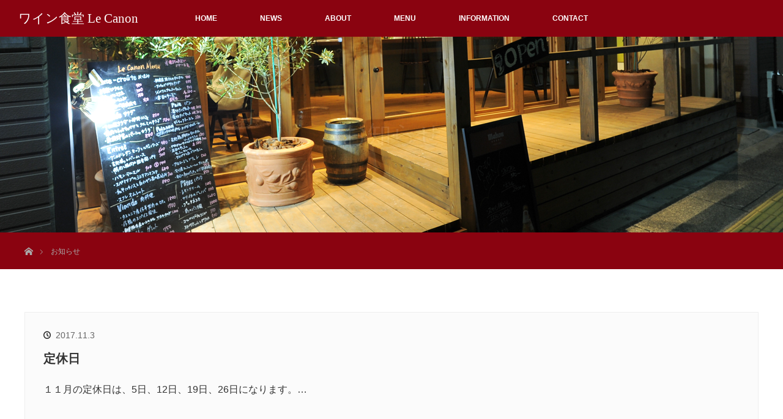

--- FILE ---
content_type: text/html; charset=UTF-8
request_url: http://lecanon.jp/news/page/2/
body_size: 5751
content:
<!DOCTYPE html>
<html class="pc" lang="ja">
<head>
<meta charset="UTF-8">
<!--[if IE]><meta http-equiv="X-UA-Compatible" content="IE=edge"><![endif]-->
<meta name="viewport" content="width=device-width,initial-scale=1.0">
<title>お知らせ | ワイン食堂 Le Canon | ページ 2</title>
<meta name="description" content="ＯＰＥＮ 18時～ CLOSE 25時 OS 24時">
<link rel="pingback" href="http://lecanon.jp/xmlrpc.php">
<link rel="stylesheet" href="http://lecanon.jp/wp-content/themes/farmer01/style.css">
<link rel="stylesheet" href="http://lecanon.jp/wp-content/themes/farmer01/custom/line-icons/line-icons.css">
<link rel="stylesheet" href="http://lecanon.jp/wp-content/themes/farmer01/custom/min/css/theme.min.css">
<link rel='dns-prefetch' href='//s.w.org' />
<link rel="alternate" type="application/rss+xml" title="ワイン食堂 Le Canon &raquo; フィード" href="http://lecanon.jp/feed/" />
<link rel="alternate" type="application/rss+xml" title="ワイン食堂 Le Canon &raquo; コメントフィード" href="http://lecanon.jp/comments/feed/" />
<link rel="alternate" type="application/rss+xml" title="ワイン食堂 Le Canon &raquo; お知らせ フィード" href="http://lecanon.jp/news/feed/" />
<link rel='stylesheet' id='contact-form-7-css'  href='http://lecanon.jp/wp-content/plugins/contact-form-7/includes/css/styles.css?ver=4.5.1' type='text/css' media='all' />
<script type='text/javascript' src='http://lecanon.jp/wp-includes/js/jquery/jquery.js?ver=1.12.4'></script>
<script type='text/javascript' src='http://lecanon.jp/wp-includes/js/jquery/jquery-migrate.min.js?ver=1.4.1'></script>
<link rel='https://api.w.org/' href='http://lecanon.jp/wp-json/' />
	    	<script type="text/javascript">
	    	    var ajaxurl = 'http://lecanon.jp/wp-admin/admin-ajax.php';
	    	</script>
		
<script src="http://lecanon.jp/wp-content/themes/farmer01/js/jquery.easing.1.3.js?ver=1.1"></script>
<script src="http://lecanon.jp/wp-content/themes/farmer01/js/jscript.js?ver=1.1"></script>
<script src="http://lecanon.jp/wp-content/themes/farmer01/js/comment.js?ver=1.1"></script>

<link rel="stylesheet" media="screen and (max-width:770px)" href="http://lecanon.jp/wp-content/themes/farmer01/responsive.css?ver=1.1">

<style type="text/css">
body, input, textarea { font-family: Verdana, "ヒラギノ角ゴ ProN W3", "Hiragino Kaku Gothic ProN", "メイリオ", Meiryo, sans-serif; }
.rich_font { font-family: "Times New Roman" , "游明朝" , "Yu Mincho" , "游明朝体" , "YuMincho" , "ヒラギノ明朝 Pro W3" , "Hiragino Mincho Pro" , "HiraMinProN-W3" , "HGS明朝E" , "ＭＳ Ｐ明朝" , "MS PMincho" , serif; font-weight:400; }

body { font-size:px; }

.pc #header .logo { font-size:21px; }
.mobile #header .logo { font-size:18px; }
#header_logo_index .logo { font-size:40px; }
#footer_logo_index .logo { font-size:40px; }
#header_logo_index .desc { font-size:15px; }
#footer_logo .desc { font-size:12px; }
.pc #index_content1 .index_content_header .headline { font-size:px; }
.pc #index_content1 .index_content_header .desc { font-size:px; }
.pc #index_content2 .index_content_header .headline { font-size:px; }
.pc #index_content2 .index_content_header .desc { font-size:px; }
.pc #index_dis .index_content_header .headline { font-size:px; }
.pc #index_dis .index_content_header .desc { font-size:px; }



.pc #header, #bread_crumb, .pc #global_menu ul ul a, #index_dis_slider .link, #previous_next_post .label, #related_post .headline span, #comment_headline span, .side_headline span, .widget_search #search-btn input, .widget_search #searchsubmit, .side_widget.google_search #searchsubmit, .page_navi span.current
 { background-color:#8A0310; }

.footer_menu li.no_link a { color:#8A0310; }

a:hover, #comment_header ul li a:hover, .pc #global_menu > ul > li.active > a, .pc #global_menu li.current-menu-item > a, .pc #global_menu > ul > li > a:hover, #header_logo .logo a:hover, #bread_crumb li.home a:hover:before, #bread_crumb li a:hover
 { color:#D2D4D4; }

.pc #global_menu ul ul a:hover, #return_top a:hover, .next_page_link a:hover, .page_navi a:hover, .collapse_category_list li a:hover .count, .index_box_list .link:hover, .link.btn-default:hover, .index_content_header2 .link a:hover, #index_blog_list li .category a:hover, .slick-arrow:hover, #index_dis_slider .link:hover, #header_logo_index .link:hover,
 #previous_next_page a:hover, .page_navi p.back a:hover, #post_meta_top .category a:hover, .collapse_category_list li a:hover .count, .mobile #global_menu li a:hover,
   #wp-calendar td a:hover, #wp-calendar #prev a:hover, #wp-calendar #next a:hover, .widget_search #search-btn input:hover, .widget_search #searchsubmit:hover, .side_widget.google_search #searchsubmit:hover,
    #submit_comment:hover, #comment_header ul li a:hover, #comment_header ul li.comment_switch_active a, #comment_header #comment_closed p, #post_pagination a:hover, #post_pagination p, a.menu_button:hover, .mobile .footer_menu a:hover, .mobile #footer_menu_bottom li a:hover, .post_content .bt_orion:hover, #submit input[type=submit]:active, #submit input[type=submit]:focus, #submit input[type=submit]:hover, #submit_entry input[type=submit]:active, #submit_entry input[type=submit]:focus, #submit_entry input[type=submit]:hover
     { background-color:#D2D4D4; }

#comment_textarea textarea:focus, #guest_info input:focus, #comment_header ul li a:hover, #comment_header ul li.comment_switch_active a, #comment_header #comment_closed p
 { border-color:#D2D4D4; }

#comment_header ul li.comment_switch_active a:after, #comment_header #comment_closed p:after
 { border-color:#D2D4D4 transparent transparent transparent; }

.collapse_category_list li a:before
 { border-color: transparent transparent transparent #D2D4D4; }



#site_loader_spinner { border:4px solid rgba(210,212,212,0.2); border-top-color:#D2D4D4; }


</style>




</head>
<body id="body" class="archive paged post-type-archive post-type-archive-news paged-2 post-type-paged-2">

<div id="site_loader_overlay">
 <div id="site_loader_spinner"></div>
</div>
<div id="site_wrap">

 <div id="top">

  <div id="header">
   <div id="header_inner">
    <div id="header_logo">
 <div id="logo_text">
 <h1 class="logo rich_font"><a href="tel:0946248181">ワイン食堂 Le Canon</a></h1>
</div>
    </div>
        <a href="#" class="menu_button"><span>menu</span></a>
    <div id="global_menu">
     <ul id="menu-%e3%82%b0%e3%83%ad%e3%83%bc%e3%83%90%e3%83%ab%e3%83%a1%e3%83%8b%e3%83%a5%e3%83%bc" class="menu"><li id="menu-item-2190" class="menu-item menu-item-type-post_type menu-item-object-page menu-item-home menu-item-2190"><a title="ホーム" href="http://lecanon.jp/">HOME</a></li>
<li id="menu-item-1909" class="menu-item menu-item-type-custom menu-item-object-custom menu-item-1909"><a title="ニュース" href="http://lecanon.jp/news/">NEWS</a></li>
<li id="menu-item-1748" class="menu-item menu-item-type-post_type menu-item-object-page menu-item-1748"><a title="お店について" href="http://lecanon.jp/about/">ABOUT</a></li>
<li id="menu-item-2235" class="menu-item menu-item-type-custom menu-item-object-custom menu-item-has-children menu-item-2235"><a title="メニュー" href="#">MENU</a>
<ul class="sub-menu">
	<li id="menu-item-2231" class="menu-item menu-item-type-post_type menu-item-object-page menu-item-2231"><a title="ワイン" href="http://lecanon.jp/vin/">VIN</a></li>
	<li id="menu-item-1988" class="menu-item menu-item-type-post_type menu-item-object-page menu-item-1988"><a title="フード" href="http://lecanon.jp/food/">FOOD</a></li>
	<li id="menu-item-2135" class="menu-item menu-item-type-post_type menu-item-object-page menu-item-2135"><a title="ドリンク" href="http://lecanon.jp/drink/">DRINK</a></li>
</ul>
</li>
<li id="menu-item-1905" class="menu-item menu-item-type-post_type menu-item-object-page current_page_parent menu-item-1905"><a title="インフォメーション" href="http://lecanon.jp/blog/">INFORMATION</a></li>
<li id="menu-item-2246" class="menu-item menu-item-type-custom menu-item-object-custom menu-item-has-children menu-item-2246"><a title="お問い合わせ" href="#">CONTACT</a>
<ul class="sub-menu">
	<li id="menu-item-1747" class="menu-item menu-item-type-post_type menu-item-object-page menu-item-1747"><a title="お問い合わせフォーム" href="http://lecanon.jp/contact/">CONTACT FORM</a></li>
	<li id="menu-item-2245" class="menu-item menu-item-type-custom menu-item-object-custom menu-item-2245"><a title="電話番号" href="tel:0946248181">TEL 0946-24-8181</a></li>
</ul>
</li>
</ul>    </div>
       </div><!-- END #header_inner -->
  </div><!-- END #header -->

  
 </div><!-- END #top -->

 <div id="main_contents" class="clearfix">


<div id="header_image">
  <div class="image">
        
      <img src="http://lecanon.jp/wp-content/uploads/2016/12/image01-02.png" title="" alt="" />
      </div>
  <div class="caption">
    <p class="title rich_font">お知らせ</p>
  </div>
</div>

<div id="bread_crumb">

<ul class="clearfix">
 <li class="home"><a href="http://lecanon.jp/"><span>ホーム</span></a></li>

 <li class="last">お知らせ</li>

</ul>
</div>
<div id="main_col">

    <ol id="news_list_archive">
      <li class="clearfix  no_image">
        <div class="content">
     <p class="date">2017.11.3</p>
     <h3 class="title"><a href="http://lecanon.jp/news/%e5%ae%9a%e4%bc%91%e6%97%a5-2/">定休日</a></h3>
     <p class="excerpt">１１月の定休日は、5日、12日、19日、26日になります。…</p>
    </div>
   </li>
      <li class="clearfix  no_image">
        <div class="content">
     <p class="date">2017.06.5</p>
     <h3 class="title"><a href="http://lecanon.jp/news/%e5%ae%9a%e4%bc%91%e6%97%a5/">定休日</a></h3>
     <p class="excerpt">6月の定休日4日  5日   6日   11日   18日   25日   です。…</p>
    </div>
   </li>
      <li class="clearfix  no_image">
        <div class="content">
     <p class="date">2017.04.4</p>
     <h3 class="title"><a href="http://lecanon.jp/news/%e3%82%a4%e3%83%99%e3%83%b3%e3%83%88%e3%81%a8%e5%ba%97%e4%bc%91%e6%97%a5/">イベントと店休日</a></h3>
     <p class="excerpt">２０１７年４月９日 (日)はしご酒イベント 第１升　あまぎ Kappoワイン食堂Le Canonも参加します。チケットも販売しています。皆さんのご来店お待ちしています。※9日イベント参加のため、翌日の10日を店休日とさせていただきます。…</p>
    </div>
   </li>
      <li class="clearfix  no_image">
        <div class="content">
     <p class="date">2017.01.5</p>
     <h3 class="title"><a href="http://lecanon.jp/news/%e3%83%9b%e3%83%bc%e3%83%a0%e3%83%9a%e3%83%bc%e3%82%b8%e3%82%92%e5%85%ac%e9%96%8b%e3%81%97%e3%81%be%e3%81%97%e3%81%9f%e3%80%82/">ホームページを公開しました。</a></h3>
     <p class="excerpt">この度ワイン食堂 Le Canonでは、かねてより準備を進めておりましたホームページを開設いたしました。お客様にご満足いただけるよう、より一層努力を重ねてまいりたいと思います。ご意見やご質問などございましたら、是非お気軽にお問合せください。今後ともワイン食堂 Le Canonをよろしくお願い申し上げます。…</p>
    </div>
   </li>
     </ol><!-- END #archive_news_list -->
  
 <div id="previous_next_page" class="clearfix">
 <a href="http://lecanon.jp/news/" class="prev">&laquo; 前ページへ</a> </div>

</div><!-- END #main_col -->


 </div><!-- END #main_contents -->



  
  <section class="map">
    <div class="index_content1">
      <div class="index_content_header2 clearfix">
        <h3 class="headline rich_font">交通アクセス</h3>
      </div>
    </div>
    <div id="map"></div>
  </section>


<div class="footer_bottom-wrapper">
 <div id="footer_bottom">
  <div id="footer_bottom_inner" class="clearfix">
  
   <!-- social button -->
      <ul class="clearfix" id="footer_social_link">
            <li class="facebook"><a class="target_blank" href="https://www.facebook.com/vincantineleCanon/">Facebook</a></li>
                <li class="rss"><a class="target_blank" href="http://lecanon.jp/feed/">RSS</a></li>
       </ul>
   
   <!-- footer bottom menu -->
      <div id="footer_menu_bottom" class="clearfix">
    <ul id="menu-short" class="menu"><li id="menu-item-1629" class="menu-item menu-item-type-custom menu-item-object-custom menu-item-1629"><a>ワイン食堂 Le Canon  OPEN 18時～ CLOSE 25時 OS 24時</a></li>
<li id="menu-item-1962" class="menu-item menu-item-type-custom menu-item-object-custom menu-item-1962"><a href="tel:0946248181">TEL 0946-24-8181</a></li>
</ul>   </div>
   
  </div><!-- END #footer_bottom_inner -->
 </div><!-- END #footer_bottom -->
</div>


 <p id="copyright">Copyright &copy;&nbsp; <a href="http://lecanon.jp/">ワイン食堂 Le Canon</a></p>

 <div id="return_top">
    <a href="#body"><span>PAGE TOP</span></a>
   </div>

</div><!-- #site_wrap -->

  <script>
 jQuery(document).ready(function($){

  function after_load() {
    $('#site_loader_spinner').delay(600).fadeOut(400);
    $('#site_loader_overlay').delay(900).fadeOut(800);
    $('#site_wrap').css('display', 'block');
    $('#header_image .title').delay(2000).fadeIn(3000);
    var header = $('#header');
    var header_top = header.offset().top;
    $(window).scroll(function () {
      if($(this).scrollTop() > header_top) {
        $("body").addClass("header_fix");
      } else if($(this).scrollTop() < header_top + 60) {
        $("body").removeClass("header_fix");
      };
    });
  }

  $(window).load(function () {
    after_load();
  });
 
  $(function(){
    setTimeout(function(){
      if( $('#site_loader_overlay').is(':visible') ) {
        after_load();
      }
    }, 3000);
  });

 });
 </script>
 
 

  
  <script type="text/javascript" src="//maps.google.com/maps/api/js?key=AIzaSyCRZU_ioycwus-2-njonDbKWuaB1ujFz7U"></script>
  <script>
      function drawMap(address) {
          var geocoder = new google.maps.Geocoder();
          //住所から座標を取得する
          geocoder.geocode(
                  {
                      'address': address,//検索する住所　〒◯◯◯-◯◯◯◯ 住所　みたいな形式でも検索できる
                      'region': 'jp'
                  },
                  function (results, status) {
                      if (status == google.maps.GeocoderStatus.OK) {
                          google.maps.event.addDomListener(window, 'load', function () {
                              var mapTag = document.getElementById('map');
                              var mapLocation = new google.maps.LatLng(results[0].geometry.location.lat(),results[0].geometry.location.lng());
                              var map_options = {
                                  zoom: 13,
                                  center: mapLocation,
                                  disableDefaultUI: false,
                                  scrollwheel: false,
                                  mapTypeId: google.maps.MapTypeId.ROADMAP//地図の種類を指定
                              };
                              var map = new google.maps.Map(mapTag, map_options);

                              //地図上にマーカーを表示させる
                              var marker = new google.maps.Marker({
                                  position: mapLocation,
                                  map: map //マーカーを表示させる地図
                              });
                          });
                      }
                  }
          );
      }
      drawMap('福岡県朝倉市甘木1059-5 1F');
  </script>


<link rel='stylesheet' id='theme_fontawesome-css'  href='http://lecanon.jp/wp-content/themes/farmer01/custom/font-awesome/css/font-awesome.min.css?ver=4.9.26' type='text/css' media='all' />
<script type='text/javascript' src='http://lecanon.jp/wp-content/plugins/contact-form-7/includes/js/jquery.form.min.js?ver=3.51.0-2014.06.20'></script>
<script type='text/javascript'>
/* <![CDATA[ */
var _wpcf7 = {"loaderUrl":"http:\/\/lecanon.jp\/wp-content\/plugins\/contact-form-7\/images\/ajax-loader.gif","recaptcha":{"messages":{"empty":"Please verify that you are not a robot."}},"sending":"Sending ..."};
/* ]]> */
</script>
<script type='text/javascript' src='http://lecanon.jp/wp-content/plugins/contact-form-7/includes/js/scripts.js?ver=4.5.1'></script>
<script type='text/javascript' src='http://lecanon.jp/wp-includes/js/wp-embed.min.js?ver=4.9.26'></script>
</body>
</html>

--- FILE ---
content_type: text/css
request_url: http://lecanon.jp/wp-content/themes/farmer01/custom/min/css/theme.min.css
body_size: 1914
content:
.news .news-btn-wrapeer,.news .news-content-item,.news .news-title{position:relative}.alignright{float:right;padding-left:2em}.alignleft{float:left;padding-right:2em}.aligncenter{display:block;margin-left:auto;margin-right:auto}.no_post{margin-bottom:2em}.pull-center{margin:auto}#header_image .caption{color:#fff;text-shadow:0 0 4px #333}#header_image .title{font-size:40px}.pc #left_col.only-col{margin:0 auto;float:none}#footer_logo .logo a{text-decoration:none!important}.map .index_content1{padding:0}.map .index_content1 .index_content_header2{margin-bottom:0}.map .index_content1 .index_content_header2 .headline{margin-bottom:1em}#map{height:300px}@media (min-width:768px){#map{height:400px}}.footer_bottom-wrapper{background-color:#f5f7f6}@media (max-width:767px){#footer_bottom{padding-bottom:20px!important}.table-responsive td,.table-responsive th{display:block}}table#cart,table.table{margin:0 0 24px}table#cart td,table#cart th,table.table td,table.table th{border:1px solid #bbb!important;padding:10px 15px 7px;line-height:2.2;background:#fff}table#cart th,table.table th{background:#f7f7f7;font-weight:400}table#cart{margin:auto}.op textarea,table#cart td input,table#cart td textarea{border:1px solid #bbb}.table-responsive th{background-color:#f7f7f7!important;text-align:center}#submit input[type=submit],#submit_entry input[type=submit],.link.btn-default{background:#ccc;color:#fff;text-decoration:none;display:block;margin-top:1.5em;width:180px;height:50px;line-height:50px;text-align:center;font-size:14px}#news_list_archive .title a,.news .news-btn-wrapeer a{text-decoration:none!important}@media (max-width:550px){#submit input[type=submit],#submit_entry input[type=submit],.link.btn-default{margin:1em auto 0}}#submit input[type=submit]:after,#submit_entry input[type=submit]:after,.link.btn-default:after{font-family:design_plus;content:'\e910';font-size:17px;color:#fff;display:inline-block;padding-left:10px;position:relative;top:2px;-webkit-font-smoothing:antialiased;-moz-osx-font-smoothing:grayscale}#submit input[type=submit],#submit_entry input[type=submit]{display:inline-block;border:none;line-height:1}.post-type-archive-recruitment .table-responsive th,.single-recruitment .table-responsive th{text-align:left}.post-type-archive-cart .item-description{margin-bottom:1em;color:#807d7d;line-height:1.5}.post-type-archive-cart .table-responsive{margin-bottom:1.5em}.post-type-archive-cart .table-responsive td,.post-type-archive-cart .table-responsive th{text-align:center;line-height:1.5}.post-type-archive-cart .table-responsive td span{font-weight:700}.btn-u,.news h2{font-weight:400}.post-type-archive-cart form select{height:30px;border:1px solid #bbb;font-size:16px;margin:0;width:100px}.news .news-content-item dd,.news .news-content-item dt{font-size:12px;text-align:center}.post-type-archive-cart form .cart_button a img{vertical-align:bottom}@media (min-width:768px){.post-type-archive-cart form{text-align:left}.post-type-archive-cart form .cart_count,.post-type-archive-cart form .cart_option1{margin-top:0;margin-bottom:.75em;display:inline-block}.post-type-archive-cart form .cart_option1{margin-right:.75em}}@media (min-width:992px){.post-type-archive-cart form .cart_option1{margin-right:1em}.news .news-content-item dd,.news .news-content-item dt{font-size:14px}}#index_blog .index_wide_image .caption{text-shadow:0 0 4px #333;color:#fff}.wpcf7 img.ajax-loader{margin:1em auto!important;display:block}.wpcf7 .wpcf7-response-output{line-height:1.5;padding:1em;margin-bottom:2em}.bg-color-green-lightest{background-color:#92ba34}.text-center{text-align:center}.row{overflow:hidden}.row:before{display:table;content:" "}.row:after{clear:both}.news{padding:25px 0}@media (max-width:767px){.news .news-content,.news .news-title{margin-bottom:20px}}.news .news-btn-wrapeer,.news .news-content-item,.news .news-title{-webkit-box-sizing:border-box;-moz-box-sizing:border-box;box-sizing:border-box}.news .news-content-item{margin-top:0;margin-bottom:20px}.news .news-content-item dd,.news .news-content-item dt{line-height:1.5}.news .news-content-item dt{color:#437926;font-weight:400;margin-bottom:.5em}.news .news-btn-wrapeer a.active,.news .news-btn-wrapeer a:active,.news .news-btn-wrapeer a:focus,.news .news-btn-wrapeer a:hover{background-color:rgba(255,255,255,.2)}@media (min-width:768px){.news .news-title{width:16.66666667%;float:left;padding-left:15px;padding-right:15px}.news .news-content-item{width:58.33333333%;float:left;padding-left:15px;padding-right:15px;margin-bottom:0}.news .news-content-item dt{width:20%;text-align:left;float:left;line-height:34px;margin-bottom:0}.news .news-content-item dd{width:80%;float:left;text-align:left;line-height:34px}.news .news-btn-wrapeer{width:25%;float:left;padding-left:15px;padding-right:15px}}.news h2{color:#fff;margin:0;line-height:33px}@media (max-width:767px){.news h2{padding-bottom:0;font-size:20px}.news h2:after{left:50%;z-index:1;width:70px;height:2px;content:" ";bottom:-5px;margin-left:-35px;text-align:center;position:absolute;background:#fff}}@media (min-width:768px){.news h2{font-size:18px;border-right:1px solid #fff}}.news a{color:#fff!important}.btn-u{line-height:1.5;border:0;color:#fff;font-size:14px;cursor:pointer;padding:6px 13px;position:relative;white-space:nowrap;display:inline-block;text-decoration:none}.rounded-4x{border-radius:20px!important}.btn-u.btn-brd{color:#555;padding:5px 13px;border:1px solid transparent}.btn-u.btn-brd-width-2{padding:7px 18px;border-width:2px}.btn-u.btn-brd.btn-list{position:relative;padding:4px 18px 4px 2.5em;-webkit-transition:background-color .6s ease;-moz-transition:background-color .6s ease;-ms-transition:background-color .6s ease;-o-transition:background-color .6s ease;transition:background-color .6s ease}.btn-u.btn-brd.btn-u-white{border-color:#fff;color:#fff}.btn-u.btn-brd.btn-list .icon-list{position:absolute;top:0;left:1em;bottom:0;height:1em;margin:auto;font-family:Simple-Line-Icons!important}